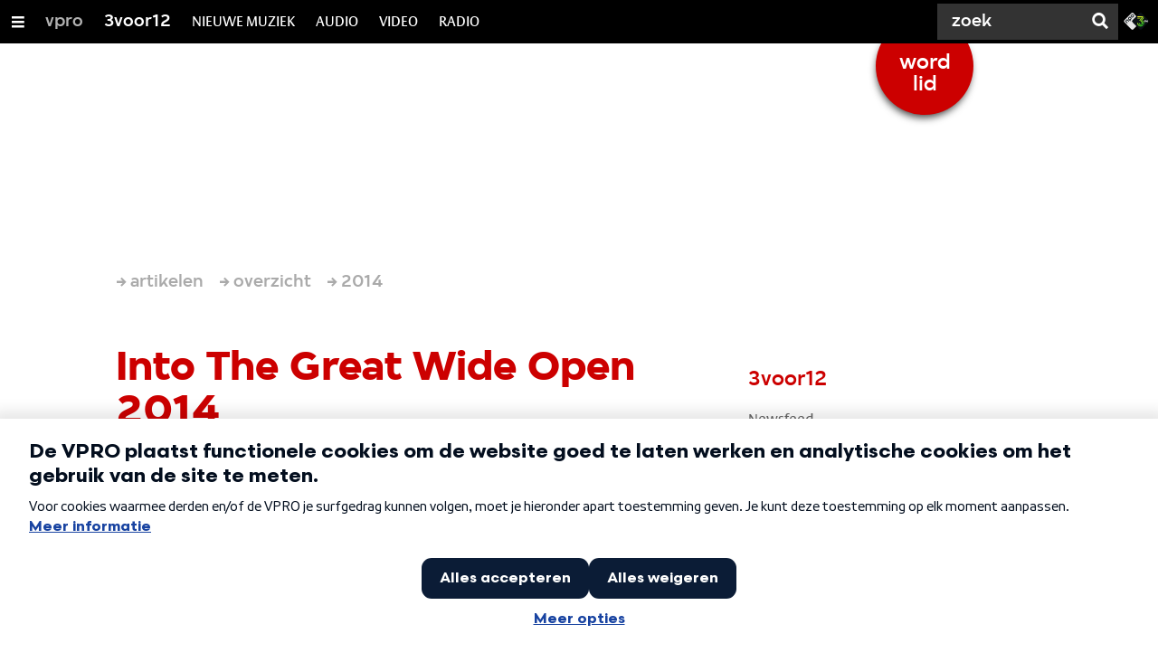

--- FILE ---
content_type: text/html;charset=UTF-8
request_url: https://3voor12.vpro.nl/artikelen/overzicht/2014/Into-The-Great-Wide-Open-2014.html?currentPage=4
body_size: 13182
content:

<!DOCTYPE html>
<html lang="nl" class="primary-darkred logo-red">

<head>



    <title>Into The Great Wide Open 2014 - 3voor12</title>

    <meta charset="utf-8" >
    <meta name="viewport" content="width=device-width, initial-scale=1, maximum-scale=1">

    <meta http-equiv="x-ua-compatible" content="IE=edge">

    <script>
        window.VPRO_JS_BASE_PATH = "/.resources/vpro/themes/vpronl/js/";
        window.VPRO_MAGNOLIA_VERSION = "6.24.4";
    </script>






    <meta name="description" content="">


        <link rel="canonical" href="https://3voor12.vpro.nl/artikelen/overzicht/2014/Into-The-Great-Wide-Open-2014.html"/>




<meta property="og:title" content="Into The Great Wide Open 2014" />
<meta property="og:url" content="https://3voor12.vpro.nl/artikelen/overzicht/2014/Into-The-Great-Wide-Open-2014.html" />
<meta property="og:site_name" content="3voor12" />
<meta property="og:type" content="article" />
<meta property="og:locale" content="nl_NL" />
<meta property="twitter:card" content="summary_large_image" />
<meta property="twitter:site" content="@3voor12" />
<meta property="twitter:domain" content="3voor12.vpro.nl" />

    <meta name="domain:js" content="https://js.vpro.nl">
    <meta name="url:cas_server" content="">
    <meta name="url:cas_login" content="">
    <meta name="url:cas_logout" content="">



    <meta name="domain:npo-cookie-js" content="//cookie.vpro.nl/sites/VPRO/vpro.nl/ccm-wrapper_v1.1.js">
    <meta name="version:js" content="1.95">


    <meta name="site:api_profile" content="3voor12">
    <meta name="site:context" content="">
    <meta name="site:environment" content="productie">
    <meta name="site:paywall" content="false">
    <meta name="site:player_profile" content="3voor12">
    <meta name="site:root" content="/">

    <meta name="site:scheme" content="darkred">


    <meta name="site:ster" content="3voor12">
    <meta name="site:useraccounts" content="false">


    <meta property="fb:pages" content="38957713985" /> 
    <meta property="fb:pages" content="1514359382205347" /> 
    <meta property="fb:pages" content="146430658751826"> 
    <meta property="fb:pages" content="665910933577776"> 
    <meta property="fb:pages" content="307443277976"> 




            <meta name="url:dynamic_tag_page" content="/tag~tagstring~.html">

            <meta name="url:dynamic_update_page" content="/update~updateid~.html">


            <meta name="url:dynamic_author_page" content="/auteur~authorid~.html">


            <meta name="url:dynamic_media_page" content="/speel~mediaid~.html">


        <meta name="google-site-verification" content="m1Am7Celuy7CZSq_9okH4VCAz9pupEVBYmG0CiDQgPw" />

        <meta name="site:googleTagManagerId" content="GTM-TQ8LMS9" />







        <link
          href="/.resources/vpro/themes/vpronl/fonts/vpro_vesta/font.css"
          media="screen, projection, print"
          rel="preload"
          as="style"
          onload="this.onload=null;this.rel='stylesheet'"
        >



        <link
          href="/.resources/vpro/themes/vpronl/fonts/simplistic_sans/font.css"
          media="screen, projection, print"
          rel="preload"
          as="style"
          onload="this.onload=null;this.rel='stylesheet'"
        >



        <link
          href="/.resources/vpro/themes/vpronl/fonts/iconfont/1.22/font.css"
          media="screen, projection, print"
          rel="preload"
          as="style"
          onload="this.onload=null;this.rel='stylesheet'"
        >



        <link
          href="/.resources/vpro/themes/3v12/css/style.css"
          media="screen, projection, print"
          rel="stylesheet"
          as=""
          onload=""
        >





    <link rel="shortcut icon" type="image/ico" href="/.resources/vpro/favicons/3v12/favicon.ico"/>


    <script>
        (function () {
            try {
                window.VPRO_PIANOANALYTICS_TAGS = {"page":"into_the_great_wide_open_2014","page_chapter1":"artikelen","page_chapter2":"overzicht","page_chapter3":"2014","platform":"site","c_nmo_02":0,"broadcaster":"vpro","programma":"3voor12","publication_date":1409053080,"cms_id":"6c1ecd46-274d-49a8-bb81-2ffb8dd9c489"};
                window.VPRO_PIANOANALYTICS_LEVEL1 = 629898;
                window.VPRO_PIANOANALYTICS_BRAND = '3voor12';
            } catch ( e ) {
                throw new Error( 'Error initializing Piano analytics values' );
            }
        })();
    </script>


<script>
    // see https://npotag.npo-data.nl/docs/index.html for documentation on NPOTag
    // NPOTag replaces a mix op PianoAnalytics + NPO per february 2025
    // we decided not to change the PianoAnalytics naming because MGNL will be deleted per 2026

    let tag;

    function onTagReady() {
        let environment = 'dev';
                    environment = 'prod';

        if (typeof VPRO_PIANOANALYTICS_LEVEL1 !== 'undefined' &&
          !isNaN(VPRO_PIANOANALYTICS_LEVEL1) &&
          VPRO_PIANOANALYTICS_LEVEL1 > 0
        ) {
            const tagConfig = {
                brand: VPRO_PIANOANALYTICS_BRAND || 'VPRO',
                brand_id: VPRO_PIANOANALYTICS_LEVEL1 || 0,
                platform: VPRO_PIANOANALYTICS_TAGS.platform,
                platform_version: VPRO_MAGNOLIA_VERSION,
                environment: environment,
            };

            const pageObject = {
                page: VPRO_PIANOANALYTICS_TAGS.page || '',
                chapter_1: VPRO_PIANOANALYTICS_TAGS.page_chapter1 || '',
                chapter_2: VPRO_PIANOANALYTICS_TAGS.page_chapter2 || '',
                chapter_3: VPRO_PIANOANALYTICS_TAGS.page_chapter3 || '',
            };

            tag = npotag.newTag(tagConfig, [
                npotag.newGovoltePlugin(),
                npotag.newATInternetPlugin(),
            ]);

            const tracker = npotag.newPageTracker(tag, pageObject);
            tracker.pageView();
        }
    }
</script>

    <script src="https://npotag.npo-data.nl/prod/npo-tag.js" async onload="onTagReady()"></script>










        <!-- Google Tag Manager -->
        <script>
            window.googleAnalyticsOrTagManager = 'gtm';

                (function (w, d, s, l, i) {
                    w[l] = w[l] || [];
                    w[l].push({
                        'gtm.start': new Date().getTime(), event: 'gtm.js'
                    });
                    var f = d.getElementsByTagName(s)[0],
                            j = d.createElement(s), dl = l != 'dataLayer' ? '&l=' + l : '';
                    j.async = true;
                    j.id = 'gtm_script';
                    j.src = 'https://www.googletagmanager.com/gtm.js?id=' + i + dl;
                    f.parentNode.insertBefore(j, f);
                })(window, document, 'script', 'dataLayer', 'GTM-TQ8LMS9');

            var pageType = 'section/news';
            if (pageType) {
                window.dataLayer.push({'pageType': pageType});
                window.dataLayer.push({'dimension1': pageType});
            }

            var uuid = '6c1ecd46-274d-49a8-bb81-2ffb8dd9c489';

            if (uuid) {
                var crid = 'crid://vpro/website/' + uuid;
                window.dataLayer.push({'crid': crid});
                window.dataLayer.push({'dimension2': crid});
            }


        </script>
        <!-- End Google Tag Manager -->

</head>

    <body
      class="
              theme-white
              navigation-overlay-active navbar-active navbar-visible 
             
             
             
            "
    >

<nav id="navbar-container"
class="navbar-show subsite-navbar navbar-no-scrollinteraction updates-alert">
<div id="navbar-header">
<div class="navbar-header-hamburger">
<div class="navbar-controls-hover">
<button class="glyph glyph-navigation"
aria-label="Open/Sluit Menu"
></button>
</div>
<div class="navbar-controls-click">
<button class="glyph glyph-navigation" aria-label="Open Menu"></button>
<button class="navbar-controls-click glyph glyph-close"
aria-label="Sluit Menu"
></button>
<div class="navbar-sitename"></div>
</div>
</div>
<ul class="navbar-toplevel">
<li class="navbar-toplevel-item">
<a
class="navbar-toplevel-link"
href="/vpro.html"
data-gtm-attr-value="3voor12-navbar-link-vpro"
data-gtm-attr-name="internalLink"
>vpro</a>
<ul class="navbar-sublevel">
<li class="navbar-sublevel-item">
<a
target="_top" class="navbar-sublevel-link" href="http://vpro.nl"
>
Voorpagina
</a>
</li>
<li class="navbar-sublevel-item">
<a
target="_top" class="navbar-sublevel-link" href="http://vpro.nl/programmas"
>
Programma&#039;s
</a>
</li>
<li class="navbar-sublevel-item">
<a
target="_top" class="navbar-sublevel-link" href="http://www.vprogids.nl"
>
Gids
</a>
</li>
<li class="navbar-sublevel-item">
<a
target="_top" class="navbar-sublevel-link" href="http://vpro.nl/vproleden"
>
Leden
</a>
</li>
</ul>
</li>
<li class="navbar-toplevel-item">
<a
class="navbar-toplevel-link"
href="/"
data-gtm-attr-value="3voor12-navbar-link-3voor12"
data-gtm-attr-name="internalLink"
>3voor12</a>
<ul class="navbar-sublevel">
<li class="navbar-sublevel-item">
<a
target="_top" class="navbar-sublevel-link" href="https://3voor12.vpro.nl/tag.html"
>
Nieuws
</a>
</li>
<li class="navbar-sublevel-item">
<a
class="navbar-sublevel-link"
href="/artikelen.html"
>
ARTIKELEN
</a>
</li>
<li class="navbar-sublevel-item">
<a
class="navbar-sublevel-link"
href="/lokaal.html"
>
LOKAAL
</a>
</li>
<li class="navbar-sublevel-item">
<a
class="navbar-sublevel-link"
href="/service/overzicht/nieuwsbrief.html"
>
NIEUWSBRIEF
</a>
</li>
<li class="navbar-sublevel-item">
<a
class="navbar-sublevel-link"
href="/service/overzicht/faq.html"
>
FAQ
</a>
</li>
</ul>
</li>
<li class="navbar-toplevel-item">
<a
class="navbar-toplevel-link"
href="/nieuwemuziek.html"
data-gtm-attr-value="3voor12-navbar-link-NIEUWE MUZIEK"
data-gtm-attr-name="internalLink"
>NIEUWE MUZIEK</a>
<ul class="navbar-sublevel">
<li class="navbar-sublevel-item">
<a
class="navbar-sublevel-link"
href="/tags/luisterpaal.html"
>
de luisterpaal
</a>
</li>
<li class="navbar-sublevel-item">
<a
target="_blank" class="navbar-sublevel-link" href="https://open.spotify.com/playlist/5Gcrd1lrmaTeACswEBQKRR"
>
#NIEUWEMUZIEK OP SPOTIFY
</a>
</li>
<li class="navbar-sublevel-item">
<a
target="_blank" class="navbar-sublevel-link" href="https://open.spotify.com/playlist/5dSUsQ5XsWGf1gFEjumy5c?si=9941a269d61d4b39"
>
JASPER&#039;S INDIE DISCO - SPOTIFY
</a>
</li>
<li class="navbar-sublevel-item">
<a
target="_blank" class="navbar-sublevel-link" href="https://open.spotify.com/playlist/0DSNQF8n8kYvxfbAVUG4VD?si=a44b7cc3f30041a3"
>
CLUB CLEVEN - SPOTIFY
</a>
</li>
<li class="navbar-sublevel-item">
<a
target="_blank" class="navbar-sublevel-link" href="https://3voor12.vpro.nl/tag~playlists~.html"
>
SPOTIFY PLAYLISTS
</a>
</li>
</ul>
</li>
<li class="navbar-toplevel-item">
<a
class="navbar-toplevel-link"
href="/media/collecties/audio.html"
data-gtm-attr-value="3voor12-navbar-link-AUDIO"
data-gtm-attr-name="internalLink"
>AUDIO</a>
<ul class="navbar-sublevel">
<li class="navbar-sublevel-item">
<a
class="navbar-sublevel-link"
href="/tags/De-Machine.html"
>
DE MACHINE
</a>
</li>
<li class="navbar-sublevel-item">
<a
class="navbar-sublevel-link"
href="/tags/podcast.html"
>
PODCASTS
</a>
</li>
<li class="navbar-sublevel-item">
<a
class="navbar-sublevel-link"
href="/tags/dj-sets.html"
>
DJ-SETS
</a>
</li>
<li class="navbar-sublevel-item">
<a
class="navbar-sublevel-link"
href="/media/collecties/audio.html"
>
ALLE AUDIO
</a>
</li>
</ul>
</li>
<li class="navbar-toplevel-item">
<a
class="navbar-toplevel-link"
href="/media/collecties/video.html"
data-gtm-attr-value="3voor12-navbar-link-VIDEO"
data-gtm-attr-name="internalLink"
>VIDEO</a>
<ul class="navbar-sublevel">
<li class="navbar-sublevel-item">
<a
class="navbar-sublevel-link"
href="/media/collecties/video/festivals.html"
>
festivals
</a>
</li>
<li class="navbar-sublevel-item">
<a
target="_blank" class="navbar-sublevel-link" href="https://www.youtube.com/user/3VOOR12"
>
Youtube
</a>
</li>
<li class="navbar-sublevel-item">
<a
class="navbar-sublevel-link"
href="/media/collecties/video/concertregistraties.html"
>
Concertregistraties
</a>
</li>
<li class="navbar-sublevel-item">
<a
class="navbar-sublevel-link"
href="/media/collecties/video.html"
>
Alle videos
</a>
</li>
</ul>
</li>
<li class="navbar-toplevel-item">
<a
class="navbar-toplevel-link"
href="/media/overzicht/audio/radio.html"
data-gtm-attr-value="3voor12-navbar-link-RADIO"
data-gtm-attr-name="internalLink"
>RADIO</a>
<ul class="navbar-sublevel">
<li class="navbar-sublevel-item">
<a
class="navbar-sublevel-link"
href="/media/overzicht/audio/radio.html"
>
3voor12 radio
</a>
</li>
<li class="navbar-sublevel-item">
<a
target="_blank" class="navbar-sublevel-link" href="https://www.youtube.com/watch?v=FI2236fAxas&amp;list=PL-DPwDOpHlpF2sFLOOdlRMpUoFpcn3q4F"
>
LIVESESSIES
</a>
</li>
<li class="navbar-sublevel-item">
<a
class="navbar-sublevel-link"
href="/tags/radiospecial.html"
>
RADIOSPECIALS
</a>
</li>
<li class="navbar-sublevel-item">
<a
target="_blank" class="navbar-sublevel-link" href="https://www.npo3fm.nl/"
>
3FM
</a>
</li>
</ul>
</li>
<!-- navigation-overlay-footer.ftl -->
<div class="navbar-footer-container">
<div class="navbar-footer">
<div class="navbar-footer-link-container">
<!-- navigation-overlay-footer-area.ftl -->
<div class="navbar-footer-link">
<div class="col col-3-1">
<div class="footer-text-image">
<div class="footer-text-image-content">
<div class="footer-text-image-text">
<p><a href="https://cookie.vpro.nl/sites/VPRO/vpro.nl/settings.html?referrer=https%3A%2F%2Fwww.vpro.nl%2Fover-de-vpro%2Fprivacy-statement.html">COOKIES</a>&nbsp;<a href="https://www.vpro.nl/over-de-vpro/privacy-statement.html">&amp;</a>&nbsp;<a href="https://www.vpro.nl/over-de-vpro/privacy-statement.html">PRIVACY</a></p>
</div>
</div>
</div>
</div>
</div>
<div class="navbar-footer-link">
<div class="col col-3-1">
<div class="footer-text-image">
<div class="footer-text-image-content">
<a href="http://facebook.com/3voor12" class="footer-text-image-link">
<img loading="lazy" decoding="async" class="footer-text-image-image" src="/dam/jcr:b6a5b163-2a9e-40a2-bb7c-4e806c9a80c8/icon-24-facebook-mono.png" alt="3voor12 op Facebook" title="3voor12 op Facebook" />
</a>
</div>
</div>
</div>
</div>
<div class="navbar-footer-link">
<div class="col col-3-1">
<div class="footer-text-image">
<div class="footer-text-image-content">
<a href="https://open.spotify.com/user/3voor12" class="footer-text-image-link">
<img loading="lazy" decoding="async" class="footer-text-image-image" src="/dam/jcr:99f15d62-8e5d-41d3-8ab9-142fe5ee2131/icon-24-spotify-mono.png" alt="3voor12 op Spotify" title="3voor12 op Spotify" />
</a>
</div>
</div>
</div>
</div>
<div class="navbar-footer-link">
<div class="col col-3-1">
<div class="footer-text-image">
<div class="footer-text-image-content">
<a href="https://soundcloud.com/3voor12" class="footer-text-image-link">
<img loading="lazy" decoding="async" class="footer-text-image-image" src="/dam/jcr:a40c2ffb-a45d-429e-89dc-852038e09426/icon-24-soundcloud-mono.png" alt="3voor12 op Soundcloud" title="3voor12 op Soundcloud" />
</a>
</div>
</div>
</div>
</div>
<div class="navbar-footer-link">
<div class="col col-3-1">
<div class="footer-text-image">
<div class="footer-text-image-content">
<a href="http://www.instagram.com/3voor12" class="footer-text-image-link">
<img loading="lazy" decoding="async" class="footer-text-image-image" src="/dam/jcr:71fd4328-b063-4547-bf59-51bd046132ea/icon-24-instagram-mono.png" alt="3voor12 op Instagram" title="3voor12 op Instagram" />
</a>
</div>
</div>
</div>
</div>
<div class="navbar-footer-link">
<div class="col col-3-1">
<div class="footer-text-image">
<div class="footer-text-image-content">
<a href="http://www.snapchat.com/add/vpro3voor12" class="footer-text-image-link">
<img loading="lazy" decoding="async" class="footer-text-image-image" src="/dam/jcr:71acf9ae-3cc8-4a17-8c1b-15ac012edb24/icon-24-snapchat-mono.png" alt="3voor12 op Snapchat" title="3voor12 op Snapchat" />
</a>
</div>
</div>
</div>
</div>
<div class="navbar-footer-link">
<div class="col col-3-1">
<div class="footer-text-image">
<div class="footer-text-image-content">
<a href="https://rs.vpro.nl/v3/api/feeds/3voor12/section/3voor12%20Landelijk" class="footer-text-image-link">
<img loading="lazy" decoding="async" class="footer-text-image-image" src="/dam/jcr:4ab331e7-d416-450b-9842-57818bf87e41/icon-24-rss-mono.png" alt="3voor12 RSS-feed" title="3voor12 RSS-feed" />
</a>
</div>
</div>
</div>
</div>
<div class="navbar-footer-link">
<div class="col col-3-1">
<div class="footer-text-image">
<div class="footer-text-image-content">
<a href="http://www.3fm.nl" class="footer-text-image-link">
<img loading="lazy" decoding="async" class="footer-text-image-image" src="/dam/jcr:e53d5ea7-8377-46a8-b5ec-7cdbb41e51b2/3FM%20LOGO.png" alt="3FM" title="3FM" />
</a>
</div>
</div>
</div>
</div>
<!-- /navigation-overlay-footer-area.ftl -->
</div>
</div>
</div>
<!-- navigation-overlay-footer.ftl -->
</ul>
<div class="navbar-toplevel-extras">
<div class="navbar-toplevel-search">
<div class="navbar-controls-hover">
<form class="navbar-toplevel-search-form" method="get" action="/zoeken.html">
<input class="navbar-toplevel-search-input"
type="text"
name="q"
placeholder="Zoek"
value=""
autocomplete="off"
aria-label="Zoek" />
</form>
<button class="glyph glyph-search"
aria-label="Zoek"
></button>
</div>
<span class="navbar-controls-click">
<i class="glyph glyph-search "></i>
<i class="glyph glyph-close navbar-toplevel-close-search"></i>
</span>
<div class="navbar-toplevel-search-suggest-container vas-suggestions"></div>
</div>
<div class="navbar-omroep-button_container">
<div class="navbar-omroep-button_icons-wrapper">
<a class="navbar-omroep-button"
target="_blank"
rel="noopener"
aria-label="Ga naar 3fm.nl"
href="https://www.3fm.nl"
>
<svg xmlns="http://www.w3.org/2000/svg" viewBox="0 0 54 36"><defs><linearGradient id="npo-3fm-logo_svg__a" x1="25.536%" x2="73.206%" y1="-10.755%" y2="91.262%"><stop offset=".272%" stop-color="#FFFF28"/><stop offset="99.98%" stop-color="#35D327"/></linearGradient><linearGradient id="npo-3fm-logo_svg__b" x1="26.189%" x2="128.024%" y1="5.655%" y2="111.414%"><stop offset=".593%" stop-color="#FFFF28"/><stop offset="99.77%" stop-color="#35D327"/></linearGradient><linearGradient id="npo-3fm-logo_svg__c" x1="5.066%" x2="192.934%" y1="34.137%" y2="100.46%"><stop offset=".272%" stop-color="#FFFF28"/><stop offset="99.77%" stop-color="#35D327"/></linearGradient><linearGradient id="npo-3fm-logo_svg__d" x1="-31.717%" x2="70.217%" y1="-14.139%" y2="65.668%"><stop offset=".272%" stop-color="#FFFF28"/><stop offset="99.77%" stop-color="#35D327"/></linearGradient><linearGradient id="npo-3fm-logo_svg__e" x1="7.27%" x2="59.131%" y1="-101.324%" y2="86.068%"><stop offset=".272%" stop-color="#FFFF28"/><stop offset="99.77%" stop-color="#35D327"/></linearGradient></defs><g fill="none"><path fill="#E6E6E6" d="M19.466 20.207c-1.459-1.46-1.459-3.135 0-4.595l7.973-7.984-6.511-6.52c-1.458-1.461-3.13-1.461-4.588 0L1.855 15.613c-1.459 1.46-1.459 3.135 0 4.595L16.339 34.71c1.458 1.461 3.13 1.461 4.589 0l6.511-6.52-7.973-7.983z"/><path fill="#0B1116" d="M53.024 15.612 38.54 1.109c-1.458-1.462-3.13-1.462-4.588 0L19.466 15.612c-1.459 1.46-1.459 3.134 0 4.595L33.95 34.71c1.458 1.461 3.13 1.461 4.589 0l14.486-14.504c1.458-1.46 1.458-3.135 0-4.594"/><path fill="#FFF" d="M44.607 16.058h2.511v.822h-1.641v.651h1.641v.806h-1.641v1.378h-.87zm3.207 0h.83l.986 1.368 1.015-1.368h.796v3.657h-.85v-2.319l-.966 1.297-.956-1.292v2.314h-.855z"/><path fill="#0B1116" d="M11.616 17.274c.406.407.346.863.033 1.177-.312.312-.764.367-1.168-.041l-2.31-2.312c-.437-.44-.85-.425-1.34.067l-.924.924c-.492.491-.505.904-.067 1.341l2.309 2.315c.407.404.353.857.042 1.171-.313.312-.769.372-1.176-.034l-2.33-2.335c-1.089-1.09-1.108-2.4.113-3.623l.87-.87c1.223-1.223 2.529-1.203 3.618-.112l2.33 2.332zM21.475 4.93c1.088 1.091 1.108 2.4-.115 3.623l-.869.872c-1.22 1.223-2.529 1.204-3.617.111L15.777 8.44c-1.087-1.09-1.107-2.399.115-3.621l.87-.872c1.22-1.223 2.53-1.204 3.616-.113l1.097 1.096zM20.32 6.047 19.265 4.99c-.44-.438-.851-.425-1.342.068L17 5.982c-.49.491-.505.905-.065 1.342L17.99 8.38c.44.44.85.427 1.342-.066l.923-.925c.489-.49.503-.905.066-1.342m-4.341 4.387c1.087 1.092 1.108 2.4-.115 3.622l-.928.932c-.32.318-.59.486-.81.533l.81.809c.404.407.352.857.04 1.17-.313.312-.77.372-1.177-.034l-3.52-3.521c-1.088-1.092-1.107-2.4.115-3.622l.87-.871c1.22-1.224 2.528-1.204 3.615-.114l1.099 1.096zm-1.156 1.118-1.056-1.058c-.439-.438-.85-.426-1.343.067l-.922.924c-.49.49-.503.904-.065 1.341l1.056 1.058c.439.44.847.426 1.34-.066l.923-.925c.49-.49.505-.903.067-1.34"/><path fill="url(#npo-3fm-logo_svg__a)" d="M14.252 3.722V.686l-7.276 9.755 1.676 1.188c.827.571 1.32 1.414 1.32 2.255a2.584 2.584 0 0 1-2.58 2.583 2.584 2.584 0 0 1-2.578-2.55h-1.8a4.387 4.387 0 0 0 4.379 4.351 4.386 4.386 0 0 0 2.156-8.2.036.036 0 0 1-.016-.022c-.002-.01 0-.02.006-.027l4.713-6.297z" transform="translate(28.878 7.732)"/><path fill="url(#npo-3fm-logo_svg__b)" d="M9.738 1.824a.03.03 0 0 1-.003.034L4.577 8.74l1.469 1.04 6.166-8.225L13.351.004H.474v1.802h9.235c.013 0 .024.007.03.018z" transform="translate(28.878 7.732)"/><path fill="url(#npo-3fm-logo_svg__c)" d="M7.454 2.974H.474v1.801h5.642z" transform="translate(28.878 7.732)"/><path fill="url(#npo-3fm-logo_svg__d)" d="M7.383 19.455c-3.057 0-5.545-2.488-5.553-5.55H.014c.008 4.061 3.31 7.363 7.369 7.363a7.373 7.373 0 0 0 5.496-2.464l-1.404-1.152a5.562 5.562 0 0 1-4.092 1.803z" transform="translate(28.878 7.732)"/><path fill="url(#npo-3fm-logo_svg__e)" d="m12.22 8.324-1.092 1.459a5.568 5.568 0 0 1 1.028 6.952l1.415 1.16a7.352 7.352 0 0 0 1.18-4.005 7.379 7.379 0 0 0-2.532-5.566z" transform="translate(28.878 7.732)"/></g></svg>
</a>
</div>
</div>
</div>
<div class="navbar-search-container">
<div class="navbar-search">
<div class="navbar-search-form-title">
Zoek
</div>
<form class="navbar-search-form" method="get" action="/zoeken.html">
<div class="navbar-search-form-container">
<div class="navbar-search-form-input-container">
<input class="navbar-search-form-input"
aria-label="Zoek"
type="text" name="q" value="" autocomplete="off" />
<div class="navbar-search-suggest-container vas-suggestions"></div>
</div>
<button class="navbar-search-form-submit"
aria-label="Zoek"
type="submit">
<span class="navbar-search-form-submit-label">Zoek</span>
<i class="navbar-search-form-submit-glyph glyph glyph-search glyph-color-white"></i>
</button>
</div>
</form>
</div>
</div>
<div class="service-notifications" data-site="3voor12">
<div class="service-notification-wrapper">
</div>
</div>
</div>
<div class="navbar-container-background"></div>
</nav>
<!-- page with active campaign : none -->
<!-- page with disabled campaign : none -->
<div id="loading-overlay" class="generic-overlay component-theme bg-lightblue" data-open-class="generic-overlay-open">
<div class="generic-overlay-backdrop bg-lightblue" data-action="close"></div>
<div class="generic-overlay-container">
<div class="generic-overlay-content" data-type="content">
<div class="generic-overlay-loader theme-loader"></div>
</div>
</div>
</div>
<header class="simple-header simple-">
<div class="simple-header-images bg-darkred ">
<!-- Replace by using model.headerImagesMetadata which is a list of imageMetadata -->
</div>
<div class="logo-container">
<div class="site-logo lazy-background-image" data-image="/dam/jcr:1c62d193-be89-416e-b0ab-1a558dd0b2fe/logo-3voor12-dia-vpro.png"></div>
<div class="simple-header-home-link-container grid">
<div class="simple-promotion-wrapper ">
<a class="simple-promotion component-theme bg-darkred" href="https://www.vpro.nl/actie.html">
<span class="simple-promotion-text theme-title">word lid</span>
</a>
</div>
<a class="simple-header-home-link" href="/"></a>
</div>
</div>
</header>
<section class="simple-platform"></section>
<main role="main" class="main news-overview-main">
<div class="grid theme-background">
<nav aria-label="Breadcrumb" class="breadcrumb-content">
<h4 class="breadcrumb-title">U bent hier:</h4>
<div class="breadcrumb-list-container" data-overflow-parent="breadcrumb-list-overflow">
<ol class="breadcrumb-list" data-overflow="" vocab="http://schema.org/" typeof="BreadcrumbList">
<li property="itemListElement" typeof="ListItem">
<a property="item" typeof="WebPage" href="/artikelen.html" class="breadcrumb-link">
<span property="name"> artikelen </span>
</a>
<meta property="position" content="1" />
</li>
<li property="itemListElement" typeof="ListItem">
<a property="item" typeof="WebPage" href="/artikelen/overzicht.html" class="breadcrumb-link">
<span property="name"> overzicht </span>
</a>
<meta property="position" content="2" />
</li>
<li property="itemListElement" typeof="ListItem">
<a property="item" typeof="WebPage" href="/artikelen/overzicht/2014.html" class="breadcrumb-link">
<span property="name"> 2014 </span>
</a>
<meta property="position" content="3" />
</li>
</ol>
</div>
</nav>
<div class="grid-gutter">
<div class="col col-3-2">
<h1 class="news-overview-title h2 theme-title ">Into The Great Wide Open 2014</h1>
<div class="news-overview">
<ul id="browsable-news-overview" class="overview">
<li>
<a class="complex-teaser overview-link
complex-teaser-type-article"
href="/artikelen/overzicht/2014/Into-The-Great-Wide-Open-2014/ITGWO14-Larry-Gus.html"
title="Great Wide Open-sensatie in wording Larry Gus: “Ik ben gewoon een dikke, gekke Griek” - Over de gestoord gestructureerde chaos van de freaky Griek, een ode aan eeuwig falen en de manager van Madlib"
>
<div class="complex-teaser-meta">
<div class="complex-teaser-image-container">
<div class="complex-teaser-image ">
<img loading="lazy" decoding="async" src="/.imaging/mte/3v12/vtkteaser-complex/dam/3voor12/nieuws/2014/Juli/346786295145_o/jcr:content/346786295145_o.jpg" />
</div>
<span class="complex-teaser-type-icon"><i class="icon sprite-medium"></i></span>
</div>
</div>
<div class="complex-teaser-content">
<article>
<h4 class="complex-teaser-title theme-title ">Great Wide Open-sensatie in wording Larry Gus: “Ik ben gewoon een dikke, gekke Griek” </h4>
<strong class="complex-teaser-kicker h6 theme-subtitle ">Over de gestoord gestructureerde chaos van de freaky Griek, een ode aan eeuwig falen en de manager van Madlib</strong>
<div class="complex-teaser-data data theme-data ">29 juli 2014</div>
<p class="complex-teaser-summary theme-text ">Larry Gus! Larry Gus! Larry Gus! De heerlijke, ongecontroleerde, ongemakkelijke, krankzinnige, zweterige, kleffe, middernachtelijke ADHD-chaos van de Griekse god komt naar Into The Great Wide Open. Het zou zomaar een sensationele show kunnen worden als afsluiter op het Bospodium, na eerdere bizarre hoogtepunten op Eurosonic, Motel Mozaïque en Best Kept Secret. Maar wie is Panagiotis Melidis? 3voor12 ontmoette hem in de rust van de Nijmeegse polder. Hoe de Griek compulsief structuur aanbrengt in zijn eigen chaos, een ingenieus samplesysteem bedacht en sinds tien dagen vader is.</p>
</article>
</div>
</a>
</li>
<li>
<a class="complex-teaser overview-link
complex-teaser-type-article"
href="/artikelen/overzicht/2014/Into-The-Great-Wide-Open-2014/Typhoon-interview.html"
title="Typhoon: "Niets is zwart-wit" - Hoe het wereldbeeld van Glenn de Randamie telkens kantelde voor Lobi da Basi"
>
<div class="complex-teaser-meta">
<div class="complex-teaser-image-container">
<div class="complex-teaser-image ">
<img loading="lazy" decoding="async" src="/.imaging/mte/3v12/vtkteaser-complex/dam/3voor12/nieuws/2014/TyPhoon_fotograaf-Krijn-van-Noordwijk/jcr:content/TyPhoon_fotograaf%20Krijn%20van%20Noordwijk.jpg" />
</div>
<span class="complex-teaser-type-icon"><i class="icon sprite-medium"></i></span>
</div>
</div>
<div class="complex-teaser-content">
<article>
<h4 class="complex-teaser-title theme-title ">Typhoon: "Niets is zwart-wit" </h4>
<strong class="complex-teaser-kicker h6 theme-subtitle ">Hoe het wereldbeeld van Glenn de Randamie telkens kantelde voor Lobi da Basi</strong>
<div class="complex-teaser-data data theme-data ">11 juli 2014</div>
<p class="complex-teaser-summary theme-text ">Op 1 juli 2013 schrok Glenn de Randamie zich de pleuris. Altijd had hij zich geïdentificeerd als nazaat van slaven, dus vanzelfsprekend was hij bij de onthulling van het monument Herdenking Slavernijverleden. Wat bleek? Zijn vaders kant van de familie was juist eigenaar van slaven. Zo kantelde het wereldbeeld van Typhoon wel vaker tijdens het maken van het meesterlijke album Lobi da Basi. 3voor12 sprak hem uitgebreid. Over het gedicht van een overleden fan, het loslaten van concepten als slavernij en privacy en natuurlijk over de Liefde. Hoewel hij net zo graag spreekt over God. “Elke keer dat ik God zeg, krijg ik een glimlach op mijn gezicht, juist omdat het verwarring schept.”</p>
</article>
</div>
</a>
</li>
<li>
<a class="complex-teaser overview-link
complex-teaser-type-article"
href="/artikelen/overzicht/2014/Into-The-Great-Wide-Open-2014/Hallo-Venray-interview.html"
title="Hallo Venray: "Als je geen goede tekst hebt, kun je beter stoppen" - Haagse band dit weekend op Le Guess Who May Day"
>
<div class="complex-teaser-meta">
<div class="complex-teaser-image-container">
<div class="complex-teaser-image ">
<img loading="lazy" decoding="async" src="/.imaging/mte/3v12/vtkteaser-complex/dam/3voor12/overig/Losse-Foto-s/051014HalloVenray016/jcr:content/051014HalloVenray016.jpg" />
</div>
<span class="complex-teaser-type-icon"><i class="icon sprite-medium"></i></span>
</div>
</div>
<div class="complex-teaser-content">
<article>
<h4 class="complex-teaser-title theme-title ">Hallo Venray: "Als je geen goede tekst hebt, kun je beter stoppen" </h4>
<strong class="complex-teaser-kicker h6 theme-subtitle ">Haagse band dit weekend op Le Guess Who May Day</strong>
<div class="complex-teaser-data data theme-data ">21 mei 2014</div>
<p class="complex-teaser-summary theme-text ">The War On Drugs, Neutral Milk Hotel, The Black Lips. Het Utrechtse voorjaarsfestival Le Guess Who May Day heeft een niet mis te verstaan programma met ervaren bands. Maar vlak toch ook vooral die ene Nederlandse veteraan niet uit. Hallo Venray bracht met Show dit voorjaar een van zijn beste albums uit. En dat terwijl het al weer ruim twintig jaar geleden is dat de band doorbrak met een sterke show op Pinkpop, met album nummer drie.</p>
</article>
</div>
</a>
</li>
<li>
<a class="complex-teaser overview-link
complex-teaser-type-article"
href="/artikelen/overzicht/2014/Into-The-Great-Wide-Open-2014/Exotisch-shoppen-met-Jungle-By-Night.html"
title="Exotisch shoppen met Jungle By Night - Inspirerende tunes van Zuid-Amerika tot Duitsland tot India"
>
<div class="complex-teaser-meta">
<div class="complex-teaser-image-container">
<div class="complex-teaser-image ">
<img loading="lazy" decoding="async" src="/.imaging/mte/3v12/vtkteaser-complex/dam/3voor12/overig/Losse-Foto-s/JungleByNight_--NickHelderman_72dpi/jcr:content/JungleByNight_-%C2%AENickHelderman_72dpi.jpg" />
</div>
<span class="complex-teaser-type-icon"><i class="icon sprite-medium"></i></span>
</div>
</div>
<div class="complex-teaser-content">
<article>
<h4 class="complex-teaser-title theme-title ">Exotisch shoppen met Jungle By Night </h4>
<strong class="complex-teaser-kicker h6 theme-subtitle ">Inspirerende tunes van Zuid-Amerika tot Duitsland tot India</strong>
<div class="complex-teaser-data data theme-data ">28 april 2014</div>
<p class="complex-teaser-summary theme-text ">Ja, we weten het nu wel, Jungle By Night, een stel Hollandse jongens met een voorliefde voor Afrikaanse muziek. Maar als je goed naar The Hunt luistert, het tweede album van de Amsterdammers, hoor je dat de inspiratie uit nog veel meer kanten komt. 3voor12 ging exotisch shoppen met gitarist Jac Exter, drummer Sonny Groeneveld en toetsenist Pyke Pasman. Alle tips zijn gevangen in een YouTube playlist.
</p>
</article>
</div>
</a>
</li>
<li>
<a class="complex-teaser overview-link
complex-teaser-type-article"
href="/artikelen/overzicht/2014/Into-The-Great-Wide-Open-2014/Neneh-Cherry-interview.html"
title="Neneh Cherry: "Ik ken weinig mensen die zo integer zijn als Four Tet" - Zweedse zangeres terug met eerste solo-album in zestien jaar"
>
<div class="complex-teaser-meta">
<div class="complex-teaser-image-container">
<div class="complex-teaser-image ">
<img loading="lazy" decoding="async" src="/.imaging/mte/3v12/vtkteaser-complex/dam/3voor12/overig/Losse-Foto-s/NenehCherry_byKimHiorthoy2/jcr:content/NenehCherry_byKimHiorthoy2.jpg" />
</div>
<span class="complex-teaser-type-icon"><i class="icon sprite-medium"></i></span>
</div>
</div>
<div class="complex-teaser-content">
<article>
<h4 class="complex-teaser-title theme-title ">Neneh Cherry: "Ik ken weinig mensen die zo integer zijn als Four Tet" </h4>
<strong class="complex-teaser-kicker h6 theme-subtitle ">Zweedse zangeres terug met eerste solo-album in zestien jaar</strong>
<div class="complex-teaser-data data theme-data ">24 februari 2014</div>
<p class="complex-teaser-summary theme-text ">Je kent haar van dat duet met Yousou N'Dour uit 1994, een perfecte cross-over tussen westerse en Afrikaanse pop. Of misschien wel van wereldhit Buffalo Stance uit 1988, toen de Zweedse Neneh Cherry heel even de nieuwe Madonna leek te worden. Toen ze optrad bij Top Of The Tops, met een acht maanden zwangere buik, en toen ze pop en rap samen liet vloeien. Maar wat ze afgelopen zestien jaar deed, dat zal langs de meeste mensen heen gegaan zijn. Nu is er ineens een nieuw solo-album, getiteld The Blank Project, geproduceerd door elektronicaheld Four Tet, ingespeeld door het Britse live dance-duo Rocketnumbernine. </p>
</article>
</div>
</a>
</li>
<li>
<a class="complex-teaser overview-link
complex-teaser-type-article"
href="/artikelen/overzicht/2014/Into-The-Great-Wide-Open-2014/Asgeir-interview.html"
title="Ásgeir: IJslands zondagskind gebruikt de talenknobbel van John Grant - "In mijn dorp woonden vooral gepensioneerden, maar ik had mijn hobby's""
>
<div class="complex-teaser-meta">
<div class="complex-teaser-image-container">
<div class="complex-teaser-image ">
<img loading="lazy" decoding="async" src="/.imaging/mte/3v12/vtkteaser-complex/dam/3voor12/overig/Losse-Foto-s/Asgeir-king-and-cross-620x390/jcr:content/Asgeir-king-and-cross-620x390.jpeg" />
</div>
<span class="complex-teaser-type-icon"><i class="icon sprite-medium"></i></span>
</div>
</div>
<div class="complex-teaser-content">
<article>
<h4 class="complex-teaser-title theme-title ">Ásgeir: IJslands zondagskind gebruikt de talenknobbel van John Grant </h4>
<strong class="complex-teaser-kicker h6 theme-subtitle ">"In mijn dorp woonden vooral gepensioneerden, maar ik had mijn hobby's"</strong>
<div class="complex-teaser-data data theme-data ">29 oktober 2013</div>
<p class="complex-teaser-summary theme-text ">Bijna dertigduizend exemplaren van zijn debuutalbum verkocht de 21-jarige IJslander Ásgeir Trausti. Dat aantal klinkt pas serieus indrukwekkend als je erbij bedenkt dat het land maar 300.000 inwoners telt. Een overweldigend succes, dat nu een internationaal vervolg moet krijgen. In het Engels welteverstaan, geschreven door zijn vader, vertaald door John Grant. </p>
</article>
</div>
</a>
</li>
<li>
<a class="complex-teaser overview-link
complex-teaser-type-article"
href="/artikelen/overzicht/2014/Into-The-Great-Wide-Open-2014/Charles-Bradley---Haat-groeit-net-zo-snel-als-liefde--het-is-een-keuze-wat-je-voedt-.html"
title="Charles Bradley: "Haat groeit net zo snel als liefde, het is een keuze wat je voedt" - Oude soulzanger terug met tweede album: Victim of Love nu op de Luisterpaal"
>
<div class="complex-teaser-meta">
<div class="complex-teaser-image-container">
<div class="complex-teaser-image ">
<img loading="lazy" decoding="async" src="/.imaging/mte/3v12/vtkteaser-complex/dam/3voor12/nieuws/redactie/2011/March/44561349/jcr:content/44561349.png" />
</div>
<span class="complex-teaser-type-icon"><i class="icon sprite-medium"></i></span>
</div>
</div>
<div class="complex-teaser-content">
<article>
<h4 class="complex-teaser-title theme-title ">Charles Bradley: "Haat groeit net zo snel als liefde, het is een keuze wat je voedt" </h4>
<strong class="complex-teaser-kicker h6 theme-subtitle ">Oude soulzanger terug met tweede album: Victim of Love nu op de Luisterpaal</strong>
<div class="complex-teaser-data data theme-data ">26 maart 2013</div>
<p class="complex-teaser-summary theme-text ">Hij zingt elk woord met een snik en valt op zijn knieën als James Brown in zijn beste dagen. Op het eerste gezicht wat overdreven, maar wie verder kijkt ziet dat Charles 'The Screaming Eagle Of Soul' Bradley het meent. En wie de prachtige documentaire Soul Of America (9 april op tv) ziet, snapt uit welke krochten van het leven het allemaal vandaan komt. Aan 3voor12 vertelt hij over de afgelopen jaren, over zijn leven op straat en over de moord op zijn broer. Deze week verschijnt zijn tweede album. Victim Of Love staat nu al op de Luisterpaal.</p>
</article>
</div>
</a>
</li>
<li>
<a class="complex-teaser overview-link
complex-teaser-type-article"
href="/artikelen/overzicht/2014/Into-The-Great-Wide-Open-2014/Unknown-Mortal-Orchestra-interview-2013.html"
title="Unknown Mortal Orchestra: stiekem verdwijnen in de diepte - "Ik wil geen kluizenaar zijn""
>
<div class="complex-teaser-meta">
<div class="complex-teaser-image-container">
<div class="complex-teaser-image ">
<img loading="lazy" decoding="async" src="/.imaging/mte/3v12/vtkteaser-complex/dam/3voor12/nieuws/2013/UMO3/jcr:content/UMO3.jpg" />
</div>
<span class="complex-teaser-type-icon"><i class="icon sprite-medium"></i></span>
</div>
</div>
<div class="complex-teaser-content">
<article>
<h4 class="complex-teaser-title theme-title ">Unknown Mortal Orchestra: stiekem verdwijnen in de diepte </h4>
<strong class="complex-teaser-kicker h6 theme-subtitle ">"Ik wil geen kluizenaar zijn"</strong>
<div class="complex-teaser-data data theme-data ">23 januari 2013</div>
<p class="complex-teaser-summary theme-text ">"Isolation can put a gun in your hand." Met die intrigerende woorden begint het tweede album van Unknown Mortal Orchestra, een Amerikaanse band rond Nieuw Zeelander Ruban Nielson. Het is een schitterend gevecht tegen de natuurlijke drang om te verdwijnen. Het ultieme bijpassende beeld: een klein oog dat net boven Nielsons kraag uit gluurt. Het kan je de stuipen op het lijf jagen, maar in feite is de tatoeage juist kalmerend bedoeld. Het is een Hindoeïstisch symbool, maar naar verlichting is de zanger niet op zoek. 'Het oog moet me helpen herinneren dat ik met mensen moet blijven communiceren. Dat is wat ik uiteindelijk wil met mijn muziek: mensen ontmoeten. Ik wil geen kluizenaar zijn.'</p>
</article>
</div>
</a>
</li>
<li>
<a class="complex-teaser overview-link
complex-teaser-type-article"
href="/artikelen/overzicht/2014/Into-The-Great-Wide-Open-2014/Asgeir.html"
title="LATEN STAAN DUS SVP"
>
<div class="complex-teaser-meta">
<div class="complex-teaser-image-container">
<div class="complex-teaser-image ">
</div>
</div>
</div>
<div class="complex-teaser-content">
<article>
<h4 class="complex-teaser-title theme-title ">LATEN STAAN DUS SVP </h4>
</article>
</div>
</a>
</li>
<li>
<a class="complex-teaser overview-link
complex-teaser-type-article"
href="/artikelen/overzicht/2014/Into-The-Great-Wide-Open-2014/KOPIEER-DEZE6.html"
title="LATEN STAAN DUS SVP"
>
<div class="complex-teaser-meta">
<div class="complex-teaser-image-container">
<div class="complex-teaser-image ">
</div>
</div>
</div>
<div class="complex-teaser-content">
<article>
<h4 class="complex-teaser-title theme-title ">LATEN STAAN DUS SVP </h4>
</article>
</div>
</a>
</li>
<li>
<a class="complex-teaser overview-link
complex-teaser-type-article"
href="/artikelen/overzicht/2014/Into-The-Great-Wide-Open-2014/KOPIEER-DEZE7.html"
title="LATEN STAAN DUS SVP"
>
<div class="complex-teaser-meta">
<div class="complex-teaser-image-container">
<div class="complex-teaser-image ">
</div>
</div>
</div>
<div class="complex-teaser-content">
<article>
<h4 class="complex-teaser-title theme-title ">LATEN STAAN DUS SVP </h4>
</article>
</div>
</a>
</li>
</ul>
<div class="browsable-news-pager col">
<ul class="pager pager-loadmore"
data-items="11"
data-total="4"
data-analyticsCategory="NewsOverview"
data-totalItems="80">
<li>
<span class="pager-text pager-link theme-title">pagina</span>
</li>
<li>
<a title="Pagina 1" class="pager-link theme-title" href="https://3voor12.vpro.nl/artikelen/overzicht/2014/Into-The-Great-Wide-Open-2014.html?currentPage=1">
1
</a>
</li>
<li>
<a title="Pagina 2" class="pager-link theme-title" href="https://3voor12.vpro.nl/artikelen/overzicht/2014/Into-The-Great-Wide-Open-2014.html?currentPage=2">
2
</a>
</li>
<li>
<a title="Pagina 3" class="pager-link theme-title" href="https://3voor12.vpro.nl/artikelen/overzicht/2014/Into-The-Great-Wide-Open-2014.html?currentPage=3">
3
</a>
</li>
<li>
<a title="Pagina 4" class="pager-link theme-title pager-active" href="https://3voor12.vpro.nl/artikelen/overzicht/2014/Into-The-Great-Wide-Open-2014.html?currentPage=4">
4
</a>
</li>
<li class="pager-next">
<a title="Volgende" class="pager-link theme-title pager-next-link disabled" href="https://3voor12.vpro.nl/artikelen/overzicht/2014/Into-The-Great-Wide-Open-2014.html?currentPage=5">
<span> </span>
</a>
</li>
<li class="pager-previous">
<a title="Vorige" class="pager-link theme-title pager-previous-link" href="https://3voor12.vpro.nl/artikelen/overzicht/2014/Into-The-Great-Wide-Open-2014.html?currentPage=3">
<span> </span>
</a>
</li>
<li class="pager-more">
<a title="Laad meer" class="pager-link theme-title pager-more-link disabled" href="javascript:void(0)" data-target="#browsable-news-overview">
Laad meer
</a>
<span class="pager-status data"></span>
</li>
</ul>
</div>
</div>
</div>
<div class="col col-3-1">
<aside class="news-overview-aside">
<div class="col normal" >
<div class="col-gutter">
<h3 class="
link-list-title
h5
theme-title
">3voor12</h3>
<div class="link-lists link-lists-normal col-gutter negative">
<ul class="
link-list-list
">
<li class="col col-1-1">
<ul class="link-list">
<li class="link-list-item">
<a
class="link-list-link theme-support-text theme-support-text-hover theme-background-support theme-background-support-hover theme-border-color"
href="/"
>
Newsfeed
</a>
</li>
<li class="link-list-item">
<a
class="link-list-link theme-support-text theme-support-text-hover theme-background-support theme-background-support-hover theme-border-color"
href="/artikelen.html"
>
Stories
</a>
</li>
<li class="link-list-item">
<a
class="link-list-link theme-support-text theme-support-text-hover theme-background-support theme-background-support-hover theme-border-color"
href="/tags/nieuwemuziek.html"
>
Nieuwe muziek
</a>
</li>
<li class="link-list-item">
<a
class="link-list-link theme-support-text theme-support-text-hover theme-background-support theme-background-support-hover theme-border-color"
href="/media/overzicht/audio/radio.html"
>
Radio
</a>
</li>
<li class="link-list-item">
<a
class="link-list-link theme-support-text theme-support-text-hover theme-background-support theme-background-support-hover theme-border-color"
href="/media.html"
>
Video en audio
</a>
</li>
</ul>
</li>
</ul>
</div>
</div>
</div>
<div class="col normal" >
<div class="col-gutter">
<h3 class="
link-list-title
h5
theme-title
">2017</h3>
<div class="link-lists link-lists-normal col-gutter negative">
<ul class="
link-list-list
">
<li class="col col-1-1">
<ul class="link-list">
<li class="link-list-item">
<a
class="link-list-link theme-support-text theme-support-text-hover theme-background-support theme-background-support-hover theme-border-color"
href="/artikelen/overzicht/2017/Album-van-de-Week.html"
>
Album van de Week
</a>
</li>
<li class="link-list-item">
<a
class="link-list-link theme-support-text theme-support-text-hover theme-background-support theme-background-support-hover theme-border-color"
href="/artikelen/overzicht/2017/12van3voor12.html"
>
De 12 van 3voor12
</a>
</li>
<li class="link-list-item">
<a
class="link-list-link theme-support-text theme-support-text-hover theme-background-support theme-background-support-hover theme-border-color"
href="/artikelen/overzicht/2017/De-Kunst-van-de-DJ.html"
>
De Kunst van de DJ
</a>
</li>
<li class="link-list-item">
<a
class="link-list-link theme-support-text theme-support-text-hover theme-background-support theme-background-support-hover theme-border-color"
href="/artikelen/overzicht/2017/DJ-Shortlist.html"
>
DJ Shortlist
</a>
</li>
<li class="link-list-item">
<a
class="link-list-link theme-support-text theme-support-text-hover theme-background-support theme-background-support-hover theme-border-color"
href="/artikelen/overzicht/2017/Hooikoorts.html"
>
Hooikoorts
</a>
</li>
<li class="link-list-item">
<a
class="link-list-link theme-support-text theme-support-text-hover theme-background-support theme-background-support-hover theme-border-color"
href="/artikelen/overzicht/2017/Pop-en-politiek.html"
>
Pop en politiek
</a>
</li>
<li class="link-list-item">
<a
class="link-list-link theme-support-text theme-support-text-hover theme-background-support theme-background-support-hover theme-border-color"
href="/artikelen/overzicht/2017/Song17.html"
>
Song17
</a>
</li>
</ul>
</li>
</ul>
</div>
</div>
</div>
<div class="col normal" >
<div class="col-gutter">
<div class="link-lists link-lists-normal col-gutter negative">
<ul class="
link-list-list
">
<li class="col col-1-1">
<ul class="link-list">
<li class="link-list-item">
<a
class="link-list-link theme-support-text theme-support-text-hover theme-background-support theme-background-support-hover theme-border-color"
href="/artikelen/overzicht/2017.html"
>
2017
</a>
</li>
<li class="link-list-item">
<a
class="link-list-link theme-support-text theme-support-text-hover theme-background-support theme-background-support-hover theme-border-color"
href="/artikelen/overzicht/2016.html"
>
2016
</a>
</li>
<li class="link-list-item">
<a
class="link-list-link theme-support-text theme-support-text-hover theme-background-support theme-background-support-hover theme-border-color"
href="/artikelen/overzicht/2015.html"
>
2015
</a>
</li>
<li class="link-list-item">
<a
class="link-list-link theme-support-text theme-support-text-hover theme-background-support theme-background-support-hover theme-border-color"
href="/artikelen/overzicht/2014.html"
>
2014
</a>
</li>
<li class="link-list-item">
<a
class="link-list-link theme-support-text theme-support-text-hover theme-background-support theme-background-support-hover theme-border-color"
href="/artikelen/overzicht/2013.html"
>
2013
</a>
</li>
<li class="link-list-item">
<a
class="link-list-link theme-support-text theme-support-text-hover theme-background-support theme-background-support-hover theme-border-color"
href="/artikelen/overzicht/2012.html"
>
2012
</a>
</li>
<li class="theme-hovered">
<a class="link-list-link link-list-exit-link theme-link theme-link-hover theme-background-support-hover" href="/artikelen/overzicht.html">
<i class="glyph glyph-arrowright theme-icon theme-icon-hover"></i>alle stories
</a>
</li>
</ul>
</li>
</ul>
</div>
</div>
</div>
</aside>
</div>
</div>
</div>
</main>
<footer class="footer ">
<div class="grid">
<div class="footer-content"
id="page-footer-content"
>
<div class="col col-3-1">
<div class="footer-text-image">
<div class="footer-text-image-content">
<h3 class="footer-text-image-title h5 c-greybat">3voor12</h3>
<div class="footer-text-image-text">
<p><a href="/">Het laatste nieuws in de newsfeed</a>&nbsp;&rarr;</p>
</div>
</div>
</div>
</div>
<div class="col col-3-1">
<div class="footer-text-image">
<div class="footer-text-image-content">
<h3 class="footer-text-image-title h5 c-greybat">artikelen</h3>
<div class="footer-text-image-text">
<p><a href="/artikelen.html">3voor12 achtergrondartikelen</a>&nbsp;&rarr;</p>
</div>
</div>
</div>
</div>
<div class="col col-3-1">
<div class="footer-text-image">
<div class="footer-text-image-content">
<h3 class="footer-text-image-title h5 c-greybat">video en audio</h3>
<div class="footer-text-image-text">
<p><a href="/media.html">Alle media op 3voor12</a>&nbsp;&rarr;</p>
</div>
</div>
</div>
</div>
<div class="col col-3-1">
<div class="footer-text-image">
<div class="footer-text-image-content">
<h3 class="footer-text-image-title h5 c-greybat">lokaal</h3>
<div class="footer-text-image-text">
<p><a href="/lokaal.html">Alle 3voor12 lokaal sites</a>&nbsp;&rarr;</p>
</div>
</div>
</div>
</div>
<div class="col col-3-1">
<div class="footer-text-image">
<div class="footer-text-image-content">
<h3 class="footer-text-image-title h5 c-greybat">over</h3>
<div class="footer-text-image-text">
<p><a href="/service/overzicht.html">Veelgestelde vragen</a>&nbsp;&rarr;</p>
</div>
</div>
</div>
</div>
<div class="col col-3-1">
<div class="footer-text-image">
<div class="footer-text-image-content">
<h3 class="footer-text-image-title h5 c-greybat">vpro</h3>
<div class="footer-text-image-text">
<p><a href="http://www.vpro.nl">Ga naar de voorpagina</a>&nbsp;&rarr;</p>
</div>
</div>
</div>
</div>
</div>
</div>
</footer>
<script src="/.resources/vpro/themes/vpronl/js/jspm_packages/npm/es6-promise@4.1.1/dist/es6-promise.auto.min.js"></script>
<script>
// SystemJS version of domainConfig.ftl
var serverConfig = {
apiKey: "vpro",
apiSecret: "eeZo6coh",
apiServer: "https://rs.vpro.nl",
embedServer: "https://embed.vpro.nl",
googleApiKey: "AIzaSyA6kZmkM8yTDGAugfJ-tOzEQ5uhlMr8hTY",
imageServer : "https://images.poms.omroep.nl/image/",
jsServer: "https://js.vpro.nl",
locationApiKey: "vprodigitaal",
locationApiSecret: "tndzOIjEwhxSBO5x",
npoApiServer: "https://rs.poms.omroep.nl",
npoPlayerApiServer: "https://rs.vpro.nl/v3",
npoCookieJs: "//cookie.vpro.nl/sites/VPRO/vpro.nl/ccm-wrapper_v1.1.js",
vpronlApiKey: "ione7ahfij",
vpronlSecret: "aag9veesei",
woordEmbedServer: "",
};
</script>
<script src="/.resources/vpro/themes/vpronl/js/jspm_packages/system.js"></script>
<script>
SystemJS.config( {
baseURL: '/.resources/vpro/themes/vpronl/js/',
paths: {
'site-vpronl-nodist/': '/.resources/vpro/themes/vpronl/js/',
'site-vpronl/': '/.resources/vpro/themes/vpronl/js/',
'npm:vpro-server-configuration@4.1.2': 'dist/server-config.proxy.js',
'vpro-server-configuration': 'dist/server-config.proxy.js'
}
} );
</script>
<script src="/.resources/vpro/themes/vpronl/js/jspm.config.js"></script>
<script>
SystemJS.config( {
packages: {
'site-vpronl': {
'format': 'esm'
},
'npm:vpro-server-configuration@4.1.2': {
'format': 'amd'
},
'github:vpro/plugin-hbs@jspm': {
'main': 'dist/hbs.js'
}
}
} );
</script>
<script type="text/javascript" async>
(function () {
var ccmWrapperElement = document.createElement( 'script' );
ccmWrapperElement.type = 'text/javascript';
ccmWrapperElement.crossOrigin = 'anonymous';
ccmWrapperElement.src = '//cookie.vpro.nl/sites/VPRO/vpro.nl/ccm-wrapper_v1.1.js';
ccmWrapperElement.async = true;
ccmWrapperElement.defer = ccmWrapperElement.async;
var s = document.getElementsByTagName( 'script' )[0];
s.parentNode.insertBefore( ccmWrapperElement, s );
var implLoaded = false;
var loadImpl = function () {
if ( ! implLoaded ) {
implLoaded = true;
SystemJS.import( '/.resources/vpro/themes/vpronl/js/impl.js' ).then( function ( exportedModuleContent ) {
var Impl = exportedModuleContent.default; // @see https://github.com/systemjs/systemjs/issues/304 why .default is used
new Impl();
} );
}
};
window.addEventListener( 'CCM_Wrapper_ready', function ( e ) {
ccmWrapper.init();
loadImpl();
}, false );
ccmWrapperElement.onerror = function() {
loadImpl();
};
})();
</script>
<script>
function getParameterByName(name, url) {
if (!url) url = window.location.href;
name = name.replace(/[\[\]]/g, "\\$&");
var regex = new RegExp("[?&]" + name + "(=([^&#]*)|&|#|$)"),
results = regex.exec(url);
if (!results) return null;
if (!results[2]) return '';
return decodeURIComponent(results[2].replace(/\+/g, " "));
}
if( getParameterByName( 'showLoadingScreen' ) == 'true' && getParameterByName( 'cancel' ) != 'true' ) {
var loadingOverlay = document.getElementById( 'loading-overlay' );
var body = document.body;
var originalOverlayClass = loadingOverlay.className;
var originalBodyClass = body.className;
loadingOverlay.classList ? loadingOverlay.classList.add( 'generic-overlay-open' ) : loadingOverlay.className += ' generic-overlay-open';
body.classList ? body.classList.add( 'generic-overlay-open' ) : body.className += ' generic-overlay-open';
loadingOverlay.onclick = function () {
loadingOverlay.classList ? loadingOverlay.classList.remove( 'generic-overlay-open' ) : loadingOverlay.className = originalOverlayClass;
body.classList ? body.classList.remove( 'generic-overlay-open' ) : body.className = originalOverlayClass;
};
}
</script>
<script>
window.MAGNOLIA_SITE_CONFIG = {
domain: `3v12`,
path: `Into-The-Great-Wide-Open-2014`
}
</script>
<script>
(function() {
(function isUnsupportedBrowser() {
var ua = window.navigator.userAgent;
var isIE = /MSIE|Trident/.test( ua );
if ( isIE ) {
renderNotification();
}
})();
function renderNotification() {
var serviceNotification = document.getElementsByClassName( 'service-notifications' )[0];
if ( document.body.contains(serviceNotification ) ) {
serviceNotification.parentNode.removeChild( serviceNotification );
}
var message = 'Uw verouderde browser zorgt er voor dat wij deze website niet optimaal kunnen aanbieden. Wij raden u aan een andere of nieuwere ' +
'browser te gebruiken.';
var holder = document.createElement( 'div' );
holder.className += " service-notification-wrapper";
holder.className += " service-notification-wrapper--unsupported-browser";
holder.innerHTML =
'<div class=\'service-notification\' >\n' +
' <div class=\'service-notification-content\' >\n' +
' <span class="service-notification-text">\n' + message + '</span>\n' +
' <span class="service-notification-close" id="serviceNotificationClose">\n' +
' <i class="glyph glyph-close c-white"></i>\n' +
' </span>\n' +
' </div>\n' +
'</div>';
var navbarHeader = document.getElementById( 'navbar-header' );
navbarHeader.appendChild( holder );
document.getElementById( 'serviceNotificationClose' ).addEventListener( 'click', closeNotification );
function closeNotification() {
navbarHeader.removeChild( holder );
}
}
})();
</script>    </body>
</html>


--- FILE ---
content_type: application/javascript;charset=UTF-8
request_url: https://3voor12.vpro.nl/.resources/vpro/themes/vpronl/js/systemjs/PagerWidget.js
body_size: 1503
content:
/**
 * Replace the pagination bar with the Twitter-like "load more"-button
 */

import $ from 'jquery';
import Stapes from 'hay/stapes';

/**
 *
 * The Pager Widget loads more results through Ajax and renders them in the same page.
 *
 * @constructor Pager Widget
 *
 * @param node {DOMNode}                The node representing the pager widget, either a selector, an element or a jQuery object.
 * @param [options] {Object}            Options passed to the pager. PagerWidget.DEFAULT describes the options that are available.
 *
 */

var PagerWidget = function ( node, options ) {

    this.options = $.extend( {}, PagerWidget.DEFAULT, options || {} );

    this.$node = $( node );
    this.$node.delegate( '.pager-more-link', 'click', this.requestMoreResults.bind( this ) );

    this.loaded = this.options.loaded;

    this.updateStatus();

};

/**
 *
 * PagerWidget default options.
 *
 */

PagerWidget.DEFAULT = {
    total: Infinity,
    loaded: 1,
    items: 12
};

PagerWidget.prototype = {

    fetchResults: function ( queryParams ) {
        return $.ajax( {

            type: 'get',
            dataType: 'html',

            data: $.extend( {
                decorator: 'ajax'
            }, queryParams ),

            url: this.options.url
        } );
    },

    /**
     * Use this to populate the target with prefetched data
     */
    requestInitialResults: function ( prefetchCount, prefetchParams ) {

        if ( this.$node.hasClass( 'loading' ) ) {
            return;
        }
        this.$node.addClass( 'loading' );

        const $target = $( this.$node.find( '.pager-more-link' )[ 0 ].getAttribute( 'data-target' ) );
        $target.empty();

        const queryParams = $.extend( {}, prefetchParams );

        if ( this.loaded > 1 ) {
            queryParams.currentPage = 1;
            queryParams.maxResultsPerPage = prefetchCount;
        } else {
            queryParams.currentPage = this.loaded;
        }

        this.fetchResults( queryParams ).then( function ( response ) {
            this.updateTarget( response, $target );

        }.bind( this ) );
    },

    /**
     *
     * Append a collection the target element
     *
     * @param e {Event}                    The event that triggers the request.
     *
     */

    requestMoreResults: function ( e ) {
        e.preventDefault();

        if ( this.$node.hasClass( 'loading' ) ) {
            return;
        }

        var $target = $( e.target.getAttribute( 'data-target' ) );

        this.$node.addClass( 'loading' );


        this.fetchResults( {
            currentPage: ++this.loaded

        } ).then( function ( response ) {
            this.updateTarget( response, $target );

        }.bind( this ) );

        this.emit( 'loadMore', this.loaded );
    },

    /**
     *
     * Updates the target element with a response.
     *
     * @param response {String}            The response from the server as a string.
     *
     */

    updateTarget: function ( $response, target ) {

        $response = $( $response );

        target.append( $response.find( '#' + target.attr( 'id' ) ).find( 'li' ) );

        this.$node.removeClass( 'loading' );
        this.updateStatus();
    },

    /**
     *
     * Updates the status of the pager widget.
     *
     */

    updateStatus: function () {

        var html;

        if ( this.loaded >= this.options.total ) {
            this.$node.remove();
        } else if ( this.options.totalItems ) {
            var itemsVisible = ( this.loaded * this.options.items ) > this.options.totalItems ? this.options.totalItems : ( this.loaded * this.options.items );
            this.$node.find( '.pager-status' ).html( '1 t/m ' + itemsVisible +  ' van ' + this.options.totalItems );
        }

        this.emit( 'updateTotals', { totalPages: this.options.total, pagesLoaded: this.loaded, items: this.options.items } );

    },

    /**
     *
     * Formats a number to a human readable format (i.e. dots every three numbers)
     *
     * @param number {int}                A number (eg. 123456789)
     * @return format {String}            The number formatted as a string (eg. 123.456.789)
     *
     */

    formatNumber: function ( number ) {

        number = number.toString();

        var format = [];
        var d = 0;
        var l = number.length;

        for ( var i = l - 1; i >= 0; i-- ) {
            ++d;
            format.push( ( !( d === 0 || d % 3 || i === 0 ) ? '.' : '' ) + number[ i ] );
        }

        return format.reverse().join( '' );

    }

};

/**
 * Mixin Stapes events
 **/
Stapes.mixinEvents( PagerWidget.prototype );


export default PagerWidget;

--- FILE ---
content_type: application/javascript;charset=UTF-8
request_url: https://3voor12.vpro.nl/.resources/vpro/themes/vpronl/js/systemjs/serviceNotifications/ServiceNotifications.js
body_size: 2721
content:
import $ from 'jquery';
import Stapes from 'hay/stapes';
import Handlebars from  'handlebars';
import TweenMax from 'gsap';

import NotificationService from 'vpro-api/service/ServiceNotificationService.js';
import NotificationTemplate from 'site-vpronl/templates/notifications/notification.tmpl!hbs';


/*
    RULES FRON NOTIFICATIONS:

    - all notifications for the current site are shown by default, on each page within the site
    - all notification ID's are stored in localstorage
    - Click on a close button to remove that specific notification -> update the localstorage to give this notification 'clicked' flag

    - When new notifications are requested, either by a new page visit or polling after a delay, notifications that are no longer active are removed from localstorage, notifications with a 'clicked' flag are not injected in the page

 */


var NotificationLoader = Stapes.subclass( {

    constructor: function ( config ) {


        this.$node = config.$node;

        this.$notificationCube = this.$node.find( '.service-notification-cube' );
        this.$notificationWrapper = this.$node.find( '.service-notification-wrapper' );

        this.startDelay = 5000;
        this.animationTime = 1000;
        this.animationDelay = 5000;
        this.pollIntervalDelay = ( 1000 * 60 * 60 ); // 5 minutes
        this.currentNotification = 1;

        this.localStoragePrefix = '3v12-';
        this.lastVisitKey = 'last-visit';

        this.notificationService = new NotificationService();

        this.config = $.extend( {}, {
            dateFormat: 'dd-MM-yyyy',
            offset: 0,
            max: 3
        }, config );

        this.index = 0;

        this.notificationTemplate = NotificationTemplate;

        if ( this.storageAvailable( 'localStorage' ) ) {
            this.hasLocalStorage = true;
            this.deleteExpiredStorageEntries();
        } else {
            this.hasLocalStorage = false;
        }

        setTimeout( function () {
            this.showNotifications();
        }.bind( this ), this.startDelay );

        this.startPollInterval();


    },

    bindHandlers: function () {

        this.$node.on( 'click', '.service-notification-close', this.handleNotificationClose.bind( this ) );
        this.$node.on( 'click', '.service-notification-link', this.handleLinkClicked.bind( this ) );

    },

    deleteExpiredStorageEntries: function () {
        if ( !this.hasLocalStorage ) {
            return;
        }

        var entries = this.getAllStorageEntries();
        var now = new Date().getTime();
        entries = entries.filter( function ( entry ) {
            return ( entry.expireDate && new Date( entry.expireDate ).getTime() > now );
        } );

        localStorage.setItem( ( this.localStoragePrefix + 'notifications' ), JSON.stringify( entries ) );
    },

    getAllStorageEntries: function () {

        var existingEntries = [];

        if ( !this.hasLocalStorage ) {
            return existingEntries;
        }

        var storage = localStorage.getItem( this.localStoragePrefix + 'notifications' );
        if ( storage ) {
            existingEntries = JSON.parse( localStorage.getItem( this.localStoragePrefix + 'notifications' ) );
            if ( existingEntries == null ) {
                existingEntries = [];
            }
        }

        return existingEntries;
    },

    getLastVisit: function () {

        if ( !this.hasLocalStorage ) {
            return;
        }

        return localStorage.getItem( this.localStoragePrefix + this.lastVisitKey );
    },

    setNotifications: function () {
        this.$notifications = $( '.service-notification' );
    },

    getStorageItem: function ( id ) {
        if ( !this.hasLocalStorage ) {
            return;
        }

        var entries = this.getAllStorageEntries();

        for ( var i = 0; i < entries.length; i++ ) {
            var entry = entries[ i ];

            if ( entry.id == id ) {
                return entry;
            }

        }

        return false;
    },

    handleNotificationClose: function ( e ) {

        var $target = $( e.target ).closest( '.service-notification' );
        var id = $target.data( 'uuid' );

        this.hideNotification( id );

    },

    handleLinkClicked: function ( e ) {
        this.handleNotificationClose( e );
    },

    hideNotification: function ( id ) {

        if ( !this.animationRunning  ) {

            this.setItemClicked( id );

            this.stopNotificationInterval();

            if ( this.$notifications.length === 1 ) {
                this.hideNotificationBar();
            } else {
                this.showNextNotification( true, true );
            }

        }

    },

    hideNotificationBar: function () {

        TweenLite.to( this.$notificationWrapper, 0.5, { y: '-100px' } );
        this.stopNotificationInterval();

    },



    loadNotifications: function ( config ) {

        var deferred = new $.Deferred();

        var loadConfig = $.extend( {}, this.config, config );

        this.notificationService.load( loadConfig ).then(
            function ( searchResults ) {

                var newNotifications = searchResults.list;

                if ( newNotifications && newNotifications.length ) {
                    this.setExpireDates( newNotifications );

                    var visibleNotifications = newNotifications.filter( function ( item ) {

                        var storageInfo = this.getStorageItem( item.id );
                        if ( !storageInfo.clicked ) {
                            return item;
                        }
                    }.bind( this ) );

                    deferred.resolve( visibleNotifications );

                } else {

                    deferred.resolve( [] );

                }


            }.bind( this ),
            function ( error ) {
                deferred.reject( error );
            }.bind( this )
        );


        return deferred.promise();

    },

    runNotificationInterval: function () {
        this.stopNotificationInterval();

        this.notificationInterval = setInterval( function () {

            this.showNextNotification();

        }.bind( this ), ( this.animationDelay ) );

    },

    setLastVisit: function ( time ) {
        if ( !this.hasLocalStorage ) {
            return;
        }

        localStorage.setItem( this.localStoragePrefix + this.lastVisitKey, time );
    },



    setExpireDates: function ( notifications ) {

        var entries = this.getAllStorageEntries();

        for ( var i = 0; i < notifications.length; i++ ) {
            var notification = notifications[ i ];

            var alreadyInStorage = false;
            if ( entries && entries.length ) {
                for ( var x = 0; x < entries.length; x++ ) {
                    var entry = entries[ x ];
                    if ( notification.id == entry.id ) {
                        alreadyInStorage = true;
                    }
                }
            }

            if ( !alreadyInStorage ) {
                entries.push( { id: notification.id, expireDate: notification.publishStop.getTime() } );
            }
        }

        if (  this.hasLocalStorage ) {
            localStorage.setItem( ( this.localStoragePrefix + 'notifications' ), JSON.stringify( entries ) );
        }

    },




    setItemClicked: function ( id ) {

        if ( !this.hasLocalStorage ) {
            return;
        }

        var entries = this.getAllStorageEntries();

        entries = entries.map( function ( entry ) {
            if ( entry.id == id ) {
                entry.clicked = true;
                entry.clickedTime = new Date().getTime();
            }

            return entry;
        } );

        localStorage.setItem( ( this.localStoragePrefix + 'notifications' ), JSON.stringify( entries ) );

    },


    showNextNotification: function ( startInterval, removeCurrent ) {

        this.animationRunning = true;

        var $current = $( '.service-notification.front' );
        var $newFront = $( '.service-notification:eq( ' + this.currentNotification + ')' );

        var $notifications = this.$notifications;

        if ( $newFront && $newFront.hasClass( 'front' ) ) {
            this.currentNotification += 1;
            if ( this.currentNotification === $notifications.length ) {
                this.currentNotification = 0;
            }
            $newFront = $( '.service-notification:eq( ' + this.currentNotification + ')' );
        }

        // animate the current notification to the top
        var t1 = new TimelineLite();
        t1.to( $current, ( this.animationTime / 1000 ), { backgroundColor: 'rgba(51,51,51,0.6)', rotationX: 90, opacity: 0 } ).to( $current, 0, { rotationX: -90 } ).add( function () {
            $current.removeClass( 'front' );
            if ( removeCurrent ) {
                $current.remove();
            }
            this.setNotifications();
            if ( startInterval && this.$notifications.length > 1 ) {
                this.runNotificationInterval();
            }

            this.animationRunning = false;
        }.bind( this ) );

        // animate the new notification to the front
        if ( $newFront ) {
            var t2 = new TimelineLite();
            t2.to( $newFront, ( this.animationTime / 1000 ), { backgroundColor: 'rgba(0,0,0,0.6)', rotationX: 0, opacity: 1 } ).add( function () {
                $newFront.addClass( 'front' );
            }.bind( this ) );
        }

        this.currentNotification += 1;
        if ( this.currentNotification === $notifications.length ) {
            this.currentNotification = 0;
        }


    },

    showNotifications: function () {
        this.loadNotifications().then( function ( loadedNotifications ) {

            this.$notificationWrapper.html( '' );

            TweenLite.set( '.service-notification-wrapper', { y: '-100px', display: 'block' } );

            for ( var i = 0; i < loadedNotifications.length; i++ ) {
                var loadedNotification = loadedNotifications[ i ];
                //check if not already in page
                var inPage = this.$notificationWrapper.find( "[data-uuid='" + loadedNotification.id + "']" );
                if ( !inPage.length ) {
                    this.$notificationWrapper.append( ( this.notificationTemplate( loadedNotification ) ) );
                }
            }

            this.setNotifications();

            var $notifications = this.$notifications;

            if ( $notifications.length ) {

                TweenLite.set( '.service-notification', { rotationX: -90, transformOrigin: '50% 50% -20', opacity: 0 } );
                TweenLite.set( '.service-notification:eq(0)', { rotationX: 0, transformOrigin: '50% 50% -20', opacity: 1 } );

                $( '.service-notification:eq(0)' ).addClass( 'front' );
            }

            if ( $notifications.length == 1 ) {
                TweenLite.to( this.$notificationWrapper, 0.5, { y: 0, onComplete: function () {
                    this.bindHandlers();
                }.bind( this ) } );

            } else if ( $notifications.length > 1 ) {
                TweenLite.to( this.$notificationWrapper, 0.5, { y: 0, onComplete: function () {
                    this.runNotificationInterval();
                    this.bindHandlers();
                }.bind( this ) } );
            }

        }.bind( this ) );

    },


    startPollInterval: function () {

        this.pollInterval = setInterval( function () {
            this.stopNotificationInterval();

            TweenLite.to( this.$notificationWrapper, 0.5, { y: '-100px',  onComplete: function () {
                this.showNotifications();
            }.bind( this ) } );

        }.bind( this ), this.pollIntervalDelay );
    },

    storageAvailable: function ( type ) {
        try {
            var storage = window[ type ];
            var x = '__storage_test__';
            storage.setItem( x, x );
            storage.removeItem( x );

            return true;
        } catch ( e ) {
            return false;
        }
    },

    stopNotificationInterval: function () {
        clearInterval( this.notificationInterval );
    }


} );

export default NotificationLoader;